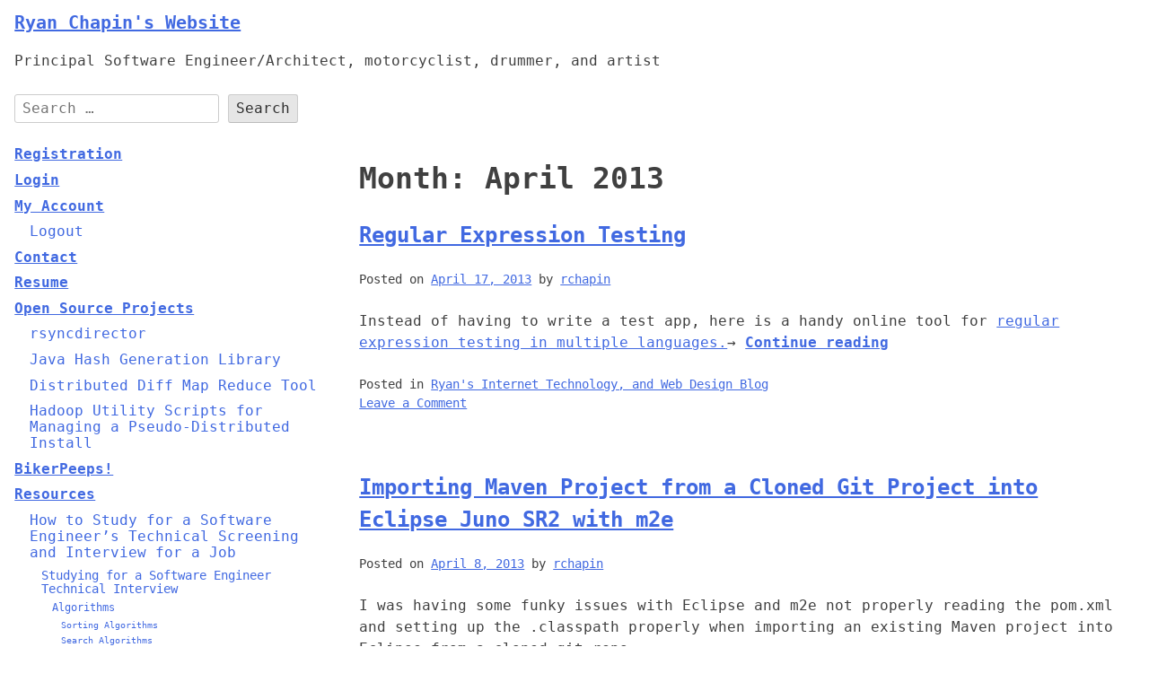

--- FILE ---
content_type: text/html; charset=UTF-8
request_url: https://www.ryanchapin.com/2013/04/
body_size: 12772
content:
<!doctype html>
<html lang="en-US">
<head>
	<meta charset="UTF-8">
	<meta name="viewport" content="width=device-width, initial-scale=1">
	<link rel="profile" href="https://gmpg.org/xfn/11">

	<title>April 2013 &#8211; Ryan Chapin&#039;s Website</title>
<meta name='robots' content='max-image-preview:large' />
<link rel="alternate" type="application/rss+xml" title="Ryan Chapin&#039;s Website &raquo; Feed" href="https://www.ryanchapin.com/feed/" />
<link rel="alternate" type="application/rss+xml" title="Ryan Chapin&#039;s Website &raquo; Comments Feed" href="https://www.ryanchapin.com/comments/feed/" />
<style id='wp-img-auto-sizes-contain-inline-css'>
img:is([sizes=auto i],[sizes^="auto," i]){contain-intrinsic-size:3000px 1500px}
/*# sourceURL=wp-img-auto-sizes-contain-inline-css */
</style>
<style id='wp-emoji-styles-inline-css'>

	img.wp-smiley, img.emoji {
		display: inline !important;
		border: none !important;
		box-shadow: none !important;
		height: 1em !important;
		width: 1em !important;
		margin: 0 0.07em !important;
		vertical-align: -0.1em !important;
		background: none !important;
		padding: 0 !important;
	}
/*# sourceURL=wp-emoji-styles-inline-css */
</style>
<style id='wp-block-library-inline-css'>
:root{--wp-block-synced-color:#7a00df;--wp-block-synced-color--rgb:122,0,223;--wp-bound-block-color:var(--wp-block-synced-color);--wp-editor-canvas-background:#ddd;--wp-admin-theme-color:#007cba;--wp-admin-theme-color--rgb:0,124,186;--wp-admin-theme-color-darker-10:#006ba1;--wp-admin-theme-color-darker-10--rgb:0,107,160.5;--wp-admin-theme-color-darker-20:#005a87;--wp-admin-theme-color-darker-20--rgb:0,90,135;--wp-admin-border-width-focus:2px}@media (min-resolution:192dpi){:root{--wp-admin-border-width-focus:1.5px}}.wp-element-button{cursor:pointer}:root .has-very-light-gray-background-color{background-color:#eee}:root .has-very-dark-gray-background-color{background-color:#313131}:root .has-very-light-gray-color{color:#eee}:root .has-very-dark-gray-color{color:#313131}:root .has-vivid-green-cyan-to-vivid-cyan-blue-gradient-background{background:linear-gradient(135deg,#00d084,#0693e3)}:root .has-purple-crush-gradient-background{background:linear-gradient(135deg,#34e2e4,#4721fb 50%,#ab1dfe)}:root .has-hazy-dawn-gradient-background{background:linear-gradient(135deg,#faaca8,#dad0ec)}:root .has-subdued-olive-gradient-background{background:linear-gradient(135deg,#fafae1,#67a671)}:root .has-atomic-cream-gradient-background{background:linear-gradient(135deg,#fdd79a,#004a59)}:root .has-nightshade-gradient-background{background:linear-gradient(135deg,#330968,#31cdcf)}:root .has-midnight-gradient-background{background:linear-gradient(135deg,#020381,#2874fc)}:root{--wp--preset--font-size--normal:16px;--wp--preset--font-size--huge:42px}.has-regular-font-size{font-size:1em}.has-larger-font-size{font-size:2.625em}.has-normal-font-size{font-size:var(--wp--preset--font-size--normal)}.has-huge-font-size{font-size:var(--wp--preset--font-size--huge)}.has-text-align-center{text-align:center}.has-text-align-left{text-align:left}.has-text-align-right{text-align:right}.has-fit-text{white-space:nowrap!important}#end-resizable-editor-section{display:none}.aligncenter{clear:both}.items-justified-left{justify-content:flex-start}.items-justified-center{justify-content:center}.items-justified-right{justify-content:flex-end}.items-justified-space-between{justify-content:space-between}.screen-reader-text{border:0;clip-path:inset(50%);height:1px;margin:-1px;overflow:hidden;padding:0;position:absolute;width:1px;word-wrap:normal!important}.screen-reader-text:focus{background-color:#ddd;clip-path:none;color:#444;display:block;font-size:1em;height:auto;left:5px;line-height:normal;padding:15px 23px 14px;text-decoration:none;top:5px;width:auto;z-index:100000}html :where(.has-border-color){border-style:solid}html :where([style*=border-top-color]){border-top-style:solid}html :where([style*=border-right-color]){border-right-style:solid}html :where([style*=border-bottom-color]){border-bottom-style:solid}html :where([style*=border-left-color]){border-left-style:solid}html :where([style*=border-width]){border-style:solid}html :where([style*=border-top-width]){border-top-style:solid}html :where([style*=border-right-width]){border-right-style:solid}html :where([style*=border-bottom-width]){border-bottom-style:solid}html :where([style*=border-left-width]){border-left-style:solid}html :where(img[class*=wp-image-]){height:auto;max-width:100%}:where(figure){margin:0 0 1em}html :where(.is-position-sticky){--wp-admin--admin-bar--position-offset:var(--wp-admin--admin-bar--height,0px)}@media screen and (max-width:600px){html :where(.is-position-sticky){--wp-admin--admin-bar--position-offset:0px}}

/*# sourceURL=wp-block-library-inline-css */
</style><style id='global-styles-inline-css'>
:root{--wp--preset--aspect-ratio--square: 1;--wp--preset--aspect-ratio--4-3: 4/3;--wp--preset--aspect-ratio--3-4: 3/4;--wp--preset--aspect-ratio--3-2: 3/2;--wp--preset--aspect-ratio--2-3: 2/3;--wp--preset--aspect-ratio--16-9: 16/9;--wp--preset--aspect-ratio--9-16: 9/16;--wp--preset--color--black: #000000;--wp--preset--color--cyan-bluish-gray: #abb8c3;--wp--preset--color--white: #ffffff;--wp--preset--color--pale-pink: #f78da7;--wp--preset--color--vivid-red: #cf2e2e;--wp--preset--color--luminous-vivid-orange: #ff6900;--wp--preset--color--luminous-vivid-amber: #fcb900;--wp--preset--color--light-green-cyan: #7bdcb5;--wp--preset--color--vivid-green-cyan: #00d084;--wp--preset--color--pale-cyan-blue: #8ed1fc;--wp--preset--color--vivid-cyan-blue: #0693e3;--wp--preset--color--vivid-purple: #9b51e0;--wp--preset--gradient--vivid-cyan-blue-to-vivid-purple: linear-gradient(135deg,rgb(6,147,227) 0%,rgb(155,81,224) 100%);--wp--preset--gradient--light-green-cyan-to-vivid-green-cyan: linear-gradient(135deg,rgb(122,220,180) 0%,rgb(0,208,130) 100%);--wp--preset--gradient--luminous-vivid-amber-to-luminous-vivid-orange: linear-gradient(135deg,rgb(252,185,0) 0%,rgb(255,105,0) 100%);--wp--preset--gradient--luminous-vivid-orange-to-vivid-red: linear-gradient(135deg,rgb(255,105,0) 0%,rgb(207,46,46) 100%);--wp--preset--gradient--very-light-gray-to-cyan-bluish-gray: linear-gradient(135deg,rgb(238,238,238) 0%,rgb(169,184,195) 100%);--wp--preset--gradient--cool-to-warm-spectrum: linear-gradient(135deg,rgb(74,234,220) 0%,rgb(151,120,209) 20%,rgb(207,42,186) 40%,rgb(238,44,130) 60%,rgb(251,105,98) 80%,rgb(254,248,76) 100%);--wp--preset--gradient--blush-light-purple: linear-gradient(135deg,rgb(255,206,236) 0%,rgb(152,150,240) 100%);--wp--preset--gradient--blush-bordeaux: linear-gradient(135deg,rgb(254,205,165) 0%,rgb(254,45,45) 50%,rgb(107,0,62) 100%);--wp--preset--gradient--luminous-dusk: linear-gradient(135deg,rgb(255,203,112) 0%,rgb(199,81,192) 50%,rgb(65,88,208) 100%);--wp--preset--gradient--pale-ocean: linear-gradient(135deg,rgb(255,245,203) 0%,rgb(182,227,212) 50%,rgb(51,167,181) 100%);--wp--preset--gradient--electric-grass: linear-gradient(135deg,rgb(202,248,128) 0%,rgb(113,206,126) 100%);--wp--preset--gradient--midnight: linear-gradient(135deg,rgb(2,3,129) 0%,rgb(40,116,252) 100%);--wp--preset--font-size--small: 13px;--wp--preset--font-size--medium: 20px;--wp--preset--font-size--large: 36px;--wp--preset--font-size--x-large: 42px;--wp--preset--spacing--20: 0.44rem;--wp--preset--spacing--30: 0.67rem;--wp--preset--spacing--40: 1rem;--wp--preset--spacing--50: 1.5rem;--wp--preset--spacing--60: 2.25rem;--wp--preset--spacing--70: 3.38rem;--wp--preset--spacing--80: 5.06rem;--wp--preset--shadow--natural: 6px 6px 9px rgba(0, 0, 0, 0.2);--wp--preset--shadow--deep: 12px 12px 50px rgba(0, 0, 0, 0.4);--wp--preset--shadow--sharp: 6px 6px 0px rgba(0, 0, 0, 0.2);--wp--preset--shadow--outlined: 6px 6px 0px -3px rgb(255, 255, 255), 6px 6px rgb(0, 0, 0);--wp--preset--shadow--crisp: 6px 6px 0px rgb(0, 0, 0);}:where(.is-layout-flex){gap: 0.5em;}:where(.is-layout-grid){gap: 0.5em;}body .is-layout-flex{display: flex;}.is-layout-flex{flex-wrap: wrap;align-items: center;}.is-layout-flex > :is(*, div){margin: 0;}body .is-layout-grid{display: grid;}.is-layout-grid > :is(*, div){margin: 0;}:where(.wp-block-columns.is-layout-flex){gap: 2em;}:where(.wp-block-columns.is-layout-grid){gap: 2em;}:where(.wp-block-post-template.is-layout-flex){gap: 1.25em;}:where(.wp-block-post-template.is-layout-grid){gap: 1.25em;}.has-black-color{color: var(--wp--preset--color--black) !important;}.has-cyan-bluish-gray-color{color: var(--wp--preset--color--cyan-bluish-gray) !important;}.has-white-color{color: var(--wp--preset--color--white) !important;}.has-pale-pink-color{color: var(--wp--preset--color--pale-pink) !important;}.has-vivid-red-color{color: var(--wp--preset--color--vivid-red) !important;}.has-luminous-vivid-orange-color{color: var(--wp--preset--color--luminous-vivid-orange) !important;}.has-luminous-vivid-amber-color{color: var(--wp--preset--color--luminous-vivid-amber) !important;}.has-light-green-cyan-color{color: var(--wp--preset--color--light-green-cyan) !important;}.has-vivid-green-cyan-color{color: var(--wp--preset--color--vivid-green-cyan) !important;}.has-pale-cyan-blue-color{color: var(--wp--preset--color--pale-cyan-blue) !important;}.has-vivid-cyan-blue-color{color: var(--wp--preset--color--vivid-cyan-blue) !important;}.has-vivid-purple-color{color: var(--wp--preset--color--vivid-purple) !important;}.has-black-background-color{background-color: var(--wp--preset--color--black) !important;}.has-cyan-bluish-gray-background-color{background-color: var(--wp--preset--color--cyan-bluish-gray) !important;}.has-white-background-color{background-color: var(--wp--preset--color--white) !important;}.has-pale-pink-background-color{background-color: var(--wp--preset--color--pale-pink) !important;}.has-vivid-red-background-color{background-color: var(--wp--preset--color--vivid-red) !important;}.has-luminous-vivid-orange-background-color{background-color: var(--wp--preset--color--luminous-vivid-orange) !important;}.has-luminous-vivid-amber-background-color{background-color: var(--wp--preset--color--luminous-vivid-amber) !important;}.has-light-green-cyan-background-color{background-color: var(--wp--preset--color--light-green-cyan) !important;}.has-vivid-green-cyan-background-color{background-color: var(--wp--preset--color--vivid-green-cyan) !important;}.has-pale-cyan-blue-background-color{background-color: var(--wp--preset--color--pale-cyan-blue) !important;}.has-vivid-cyan-blue-background-color{background-color: var(--wp--preset--color--vivid-cyan-blue) !important;}.has-vivid-purple-background-color{background-color: var(--wp--preset--color--vivid-purple) !important;}.has-black-border-color{border-color: var(--wp--preset--color--black) !important;}.has-cyan-bluish-gray-border-color{border-color: var(--wp--preset--color--cyan-bluish-gray) !important;}.has-white-border-color{border-color: var(--wp--preset--color--white) !important;}.has-pale-pink-border-color{border-color: var(--wp--preset--color--pale-pink) !important;}.has-vivid-red-border-color{border-color: var(--wp--preset--color--vivid-red) !important;}.has-luminous-vivid-orange-border-color{border-color: var(--wp--preset--color--luminous-vivid-orange) !important;}.has-luminous-vivid-amber-border-color{border-color: var(--wp--preset--color--luminous-vivid-amber) !important;}.has-light-green-cyan-border-color{border-color: var(--wp--preset--color--light-green-cyan) !important;}.has-vivid-green-cyan-border-color{border-color: var(--wp--preset--color--vivid-green-cyan) !important;}.has-pale-cyan-blue-border-color{border-color: var(--wp--preset--color--pale-cyan-blue) !important;}.has-vivid-cyan-blue-border-color{border-color: var(--wp--preset--color--vivid-cyan-blue) !important;}.has-vivid-purple-border-color{border-color: var(--wp--preset--color--vivid-purple) !important;}.has-vivid-cyan-blue-to-vivid-purple-gradient-background{background: var(--wp--preset--gradient--vivid-cyan-blue-to-vivid-purple) !important;}.has-light-green-cyan-to-vivid-green-cyan-gradient-background{background: var(--wp--preset--gradient--light-green-cyan-to-vivid-green-cyan) !important;}.has-luminous-vivid-amber-to-luminous-vivid-orange-gradient-background{background: var(--wp--preset--gradient--luminous-vivid-amber-to-luminous-vivid-orange) !important;}.has-luminous-vivid-orange-to-vivid-red-gradient-background{background: var(--wp--preset--gradient--luminous-vivid-orange-to-vivid-red) !important;}.has-very-light-gray-to-cyan-bluish-gray-gradient-background{background: var(--wp--preset--gradient--very-light-gray-to-cyan-bluish-gray) !important;}.has-cool-to-warm-spectrum-gradient-background{background: var(--wp--preset--gradient--cool-to-warm-spectrum) !important;}.has-blush-light-purple-gradient-background{background: var(--wp--preset--gradient--blush-light-purple) !important;}.has-blush-bordeaux-gradient-background{background: var(--wp--preset--gradient--blush-bordeaux) !important;}.has-luminous-dusk-gradient-background{background: var(--wp--preset--gradient--luminous-dusk) !important;}.has-pale-ocean-gradient-background{background: var(--wp--preset--gradient--pale-ocean) !important;}.has-electric-grass-gradient-background{background: var(--wp--preset--gradient--electric-grass) !important;}.has-midnight-gradient-background{background: var(--wp--preset--gradient--midnight) !important;}.has-small-font-size{font-size: var(--wp--preset--font-size--small) !important;}.has-medium-font-size{font-size: var(--wp--preset--font-size--medium) !important;}.has-large-font-size{font-size: var(--wp--preset--font-size--large) !important;}.has-x-large-font-size{font-size: var(--wp--preset--font-size--x-large) !important;}
/*# sourceURL=global-styles-inline-css */
</style>

<style id='classic-theme-styles-inline-css'>
/*! This file is auto-generated */
.wp-block-button__link{color:#fff;background-color:#32373c;border-radius:9999px;box-shadow:none;text-decoration:none;padding:calc(.667em + 2px) calc(1.333em + 2px);font-size:1.125em}.wp-block-file__button{background:#32373c;color:#fff;text-decoration:none}
/*# sourceURL=/wp-includes/css/classic-themes.min.css */
</style>
<link rel='stylesheet' id='widgetopts-styles-css' href='https://www.ryanchapin.com/wp-content/plugins/widget-options/assets/css/widget-options.css?ver=4.1.3' media='all' />
<link rel='stylesheet' id='software-engineer-css' href='https://www.ryanchapin.com/wp-content/themes/software-engineer/style.css?ver=6.9' media='all' />
<link rel='stylesheet' id='software-engineer-style-css' href='https://www.ryanchapin.com/wp-content/themes/software-engineer-child/style.css?ver=1.0.0' media='all' />
<link rel="https://api.w.org/" href="https://www.ryanchapin.com/wp-json/" /><link rel="EditURI" type="application/rsd+xml" title="RSD" href="https://www.ryanchapin.com/xmlrpc.php?rsd" />
<style>.recentcomments a{display:inline !important;padding:0 !important;margin:0 !important;}</style><link rel="icon" href="https://www.ryanchapin.com/wp-content/uploads/cropped-git-branch-32x32.png" sizes="32x32" />
<link rel="icon" href="https://www.ryanchapin.com/wp-content/uploads/cropped-git-branch-192x192.png" sizes="192x192" />
<link rel="apple-touch-icon" href="https://www.ryanchapin.com/wp-content/uploads/cropped-git-branch-180x180.png" />
<meta name="msapplication-TileImage" content="https://www.ryanchapin.com/wp-content/uploads/cropped-git-branch-270x270.png" />
</head>

<body class="archive date wp-theme-software-engineer wp-child-theme-software-engineer-child user-registration-page ur-settings-sidebar-show hfeed">
<div id="page" class="site">
	<a class="skip-link screen-reader-text" href="#primary">Skip to content</a>

	<header id="masthead" class="site-header">
		<div class="site-branding">
							<p class="site-title"><a href="https://www.ryanchapin.com/" rel="home">Ryan Chapin&#039;s Website</a></p>
								<p class="site-description">Principal Software Engineer/Architect, motorcyclist, drummer, and artist</p>
					</div><!-- .site-branding -->

		<div class="search">
			<form role="search" method="get" class="search-form" action="https://www.ryanchapin.com/">
				<label>
					<span class="screen-reader-text">Search for:</span>
					<input type="search" class="search-field" placeholder="Search &hellip;" value="" name="s" />
				</label>
				<input type="submit" class="search-submit" value="Search" />
			</form>		</div>

	</header><!-- #masthead -->

	<main id="primary" class="site-main">

		
			<header class="page-header">
				<h1 class="page-title">Month: <span>April 2013</span></h1>			</header><!-- .page-header -->

			
<article id="post-423" class="post-423 post type-post status-publish format-standard hentry category-ryans-internet-technology-and-web-design-blog">
	<header class="entry-header">
		<h2 class="entry-title"><a href="https://www.ryanchapin.com/regular-expression-testing/" rel="bookmark">Regular Expression Testing</a></h2>			<div class="entry-meta">
				<span class="posted-on">Posted on <a href="https://www.ryanchapin.com/regular-expression-testing/" rel="bookmark"><time class="entry-date published updated" datetime="2013-04-17T08:08:02+00:00">April 17, 2013</time></a></span><span class="byline"> by <span class="author vcard"><a class="url fn n" href="https://www.ryanchapin.com/author/rchapin/">rchapin</a></span></span>			</div><!-- .entry-meta -->
			</header><!-- .entry-header -->

	
	<div class="entry-content">
		<p>Instead of having to write a test app, here is a handy online tool for <a href="http://www.regexplanet.com/" target="_blank" rel="noopener">regular expression testing in multiple languages.</a>&rarr; <a href="https://www.ryanchapin.com/regular-expression-testing/" class="read-more">Continue reading <span class="screen-reader-text"> &#8220;Regular Expression Testing&#8221;</span></a></p>	</div><!-- .entry-content -->

	<footer class="entry-footer">
		<span class="cat-links">Posted in <a href="https://www.ryanchapin.com/category/ryans-internet-technology-and-web-design-blog/" rel="category tag">Ryan's Internet Technology, and Web Design Blog</a></span><span class="comments-link"><a href="https://www.ryanchapin.com/regular-expression-testing/#respond">Leave a Comment<span class="screen-reader-text"> on Regular Expression Testing</span></a></span>	</footer><!-- .entry-footer -->
</article><!-- #post-423 -->

<article id="post-422" class="post-422 post type-post status-publish format-standard hentry category-ryans-internet-technology-and-web-design-blog">
	<header class="entry-header">
		<h2 class="entry-title"><a href="https://www.ryanchapin.com/importing-maven-project-from-a-cloned-git-project-into-eclipse-juno-sr2-with-m2e/" rel="bookmark">Importing Maven Project from a Cloned Git Project into Eclipse Juno SR2 with m2e</a></h2>			<div class="entry-meta">
				<span class="posted-on">Posted on <a href="https://www.ryanchapin.com/importing-maven-project-from-a-cloned-git-project-into-eclipse-juno-sr2-with-m2e/" rel="bookmark"><time class="entry-date published updated" datetime="2013-04-08T13:53:15+00:00">April 8, 2013</time></a></span><span class="byline"> by <span class="author vcard"><a class="url fn n" href="https://www.ryanchapin.com/author/rchapin/">rchapin</a></span></span>			</div><!-- .entry-meta -->
			</header><!-- .entry-header -->

	
	<div class="entry-content">
		<p>I was having some funky issues with Eclipse and m2e not properly reading the pom.xml and setting up the .classpath properly when importing an existing Maven project into Eclipse from a cloned git repo.</p>
<p>When I did the following:</p>
<ul>
<li> Go to File/Import/Maven/Existing Maven Projects</li>
<li>Chose the root dir of the the existing directory</li>
</ul>
<p>I got the following error:</p>
<p>An internal error occurred during: &#8220;Updating Maven Project&#8221;.<br />Unsupported IClasspathEntry kind=4</p>
<p>Initially, I solved it with a series of back-and-forth commands in &rarr; <a href="https://www.ryanchapin.com/importing-maven-project-from-a-cloned-git-project-into-eclipse-juno-sr2-with-m2e/" class="read-more">Continue reading <span class="screen-reader-text"> &#8220;Importing Maven Project from a Cloned Git Project into Eclipse Juno SR2 with m2e&#8221;</span></a></p>	</div><!-- .entry-content -->

	<footer class="entry-footer">
		<span class="cat-links">Posted in <a href="https://www.ryanchapin.com/category/ryans-internet-technology-and-web-design-blog/" rel="category tag">Ryan's Internet Technology, and Web Design Blog</a></span><span class="comments-link"><a href="https://www.ryanchapin.com/importing-maven-project-from-a-cloned-git-project-into-eclipse-juno-sr2-with-m2e/#respond">Leave a Comment<span class="screen-reader-text"> on Importing Maven Project from a Cloned Git Project into Eclipse Juno SR2 with m2e</span></a></span>	</footer><!-- .entry-footer -->
</article><!-- #post-422 -->

<article id="post-421" class="post-421 post type-post status-publish format-standard hentry category-ryans-internet-technology-and-web-design-blog">
	<header class="entry-header">
		<h2 class="entry-title"><a href="https://www.ryanchapin.com/fixing-compile-error-undefined-reference-to-dclose-dlopen-dlsym-and-or-dlerror/" rel="bookmark">Fixing Compile Error: undefined reference to &#8216;dclose&#8217; (dlopen, dlsym, and/or dlerror)</a></h2>			<div class="entry-meta">
				<span class="posted-on">Posted on <a href="https://www.ryanchapin.com/fixing-compile-error-undefined-reference-to-dclose-dlopen-dlsym-and-or-dlerror/" rel="bookmark"><time class="entry-date published updated" datetime="2013-04-01T08:29:02+00:00">April 1, 2013</time></a></span><span class="byline"> by <span class="author vcard"><a class="url fn n" href="https://www.ryanchapin.com/author/rchapin/">rchapin</a></span></span>			</div><!-- .entry-meta -->
			</header><!-- .entry-header -->

	
	<div class="entry-content">
		<p>I am running an Ubuntu 12.10 machine and I had to compile and install a jsvc binary for an older version that I didn&#8217;t have a package that I could install via dpkg or apt-get install.</p>
<p>Running configure came off without a hitch.</p>
<p> Running make resulted in the following error:</p>
<p><font face="courier new,courier,monospace">gcc -ldl -lpthread jsvc-unix.o libservice.a -o ../jsvc<br />libservice.a(dso-dlfcn.o): In function `dso_unlink&#8217;:<br />/usr/local/src/daemon-1.0.1/src/native/unix/native/dso-dlfcn.c:41: undefined reference to `dlclose&#8217;<br />libservice.a(dso-dlfcn.o): In function `dso_link&#8217;:<br />/usr/local/src/daemon-1.0.1/src/native/unix/native/dso-dlfcn.c:36: undefined reference to `dlopen&#8217;<br />libservice.a(dso-dlfcn.o): In function `dso_symbol&#8217;:<br />/usr/local/src/daemon-1.0.1/src/native/unix/native/dso-dlfcn.c:47: </font>&rarr; <a href="https://www.ryanchapin.com/fixing-compile-error-undefined-reference-to-dclose-dlopen-dlsym-and-or-dlerror/" class="read-more">Continue reading <span class="screen-reader-text"> &#8220;Fixing Compile Error: undefined reference to &#8216;dclose&#8217; (dlopen, dlsym, and/or dlerror)&#8221;</span></a></p>	</div><!-- .entry-content -->

	<footer class="entry-footer">
		<span class="cat-links">Posted in <a href="https://www.ryanchapin.com/category/ryans-internet-technology-and-web-design-blog/" rel="category tag">Ryan's Internet Technology, and Web Design Blog</a></span><span class="comments-link"><a href="https://www.ryanchapin.com/fixing-compile-error-undefined-reference-to-dclose-dlopen-dlsym-and-or-dlerror/#respond">Leave a Comment<span class="screen-reader-text"> on Fixing Compile Error: undefined reference to &#8216;dclose&#8217; (dlopen, dlsym, and/or dlerror)</span></a></span>	</footer><!-- .entry-footer -->
</article><!-- #post-421 -->

	</main><!-- #main -->


<aside id="secondary" class="widget-area">
	<section id="nav_menu-2" class="widget widget_nav_menu"><div class="menu-side-nav-container"><ul id="menu-side-nav" class="menu"><li id="menu-item-2056" class="menu-item menu-item-type-post_type menu-item-object-page menu-item-2056"><a href="https://www.ryanchapin.com/registration/">Registration</a></li>
<li id="menu-item-2058" class="menu-item menu-item-type-custom menu-item-object-custom menu-item-2058"><a href="/my-account">Login</a></li>
<li id="menu-item-2057" class="menu-item menu-item-type-post_type menu-item-object-page menu-item-has-children menu-item-2057"><a href="https://www.ryanchapin.com/my-account/">My Account</a>
<ul class="sub-menu">
	<li id="menu-item-2064" class="menu-item menu-item-type-custom menu-item-object-custom menu-item-2064"><a href="/wp-login.php?action=logout">Logout</a></li>
</ul>
</li>
<li id="menu-item-2060" class="menu-item menu-item-type-post_type menu-item-object-page menu-item-2060"><a href="https://www.ryanchapin.com/contact/">Contact</a></li>
<li id="menu-item-2061" class="menu-item menu-item-type-post_type menu-item-object-page menu-item-2061"><a href="https://www.ryanchapin.com/resume/">Resume</a></li>
<li id="menu-item-667" class="menu-item menu-item-type-post_type menu-item-object-page menu-item-has-children menu-item-667"><a href="https://www.ryanchapin.com/open-source-projects/">Open Source Projects</a>
<ul class="sub-menu">
	<li id="menu-item-1039" class="menu-item menu-item-type-post_type menu-item-object-page menu-item-1039"><a href="https://www.ryanchapin.com/open-source-projects/backupmanager/">rsyncdirector</a></li>
	<li id="menu-item-668" class="menu-item menu-item-type-post_type menu-item-object-page menu-item-668"><a href="https://www.ryanchapin.com/open-source-projects/java-hash-generation-library/">Java Hash Generation Library</a></li>
	<li id="menu-item-652" class="menu-item menu-item-type-post_type menu-item-object-page menu-item-652"><a href="https://www.ryanchapin.com/open-source-projects/distributed-diff-map-reduce-tool/">Distributed Diff Map Reduce Tool</a></li>
	<li id="menu-item-655" class="menu-item menu-item-type-post_type menu-item-object-page menu-item-655"><a href="https://www.ryanchapin.com/open-source-projects/hadoop-utility-scripts-for-managing-a-pseudo-distributed-install/">Hadoop Utility Scripts for Managing a Pseudo-Distributed Install</a></li>
</ul>
</li>
<li id="menu-item-916" class="menu-item menu-item-type-post_type menu-item-object-page menu-item-916"><a href="https://www.ryanchapin.com/bikerpeeps/">BikerPeeps!</a></li>
<li id="menu-item-674" class="menu-item menu-item-type-post_type menu-item-object-page menu-item-has-children menu-item-674"><a href="https://www.ryanchapin.com/resources/">Resources</a>
<ul class="sub-menu">
	<li id="menu-item-1923" class="menu-item menu-item-type-post_type menu-item-object-page menu-item-has-children menu-item-1923"><a href="https://www.ryanchapin.com/how-to-learn-software-engineering-and-interview-for-a-job/">How to Study for a Software Engineer’s Technical Screening and Interview for a Job</a>
	<ul class="sub-menu">
		<li id="menu-item-1924" class="menu-item menu-item-type-post_type menu-item-object-page menu-item-has-children menu-item-1924"><a href="https://www.ryanchapin.com/how-to-learn-software-engineering-and-interview-for-a-job/studying-for-a-software-engineer-technical-interview/">Studying for a Software Engineer Technical Interview</a>
		<ul class="sub-menu">
			<li id="menu-item-1926" class="menu-item menu-item-type-post_type menu-item-object-page menu-item-has-children menu-item-1926"><a href="https://www.ryanchapin.com/how-to-learn-software-engineering-and-interview-for-a-job/studying-for-a-software-engineer-technical-interview/algorithms-2/">Algorithms</a>
			<ul class="sub-menu">
				<li id="menu-item-1927" class="menu-item menu-item-type-post_type menu-item-object-page menu-item-1927"><a href="https://www.ryanchapin.com/how-to-learn-software-engineering-and-interview-for-a-job/studying-for-a-software-engineer-technical-interview/algorithms-2/sorting-algorithms/">Sorting Algorithms</a></li>
				<li id="menu-item-1928" class="menu-item menu-item-type-post_type menu-item-object-page menu-item-1928"><a href="https://www.ryanchapin.com/how-to-learn-software-engineering-and-interview-for-a-job/studying-for-a-software-engineer-technical-interview/algorithms-2/search-algorithms/">Search Algorithms</a></li>
			</ul>
</li>
			<li id="menu-item-1937" class="menu-item menu-item-type-post_type menu-item-object-page menu-item-1937"><a href="https://www.ryanchapin.com/how-to-learn-software-engineering-and-interview-for-a-job/studying-for-a-software-engineer-technical-interview/bash-and-shell-scripting/">BASH and Shell Scripting</a></li>
			<li id="menu-item-1936" class="menu-item menu-item-type-post_type menu-item-object-page menu-item-has-children menu-item-1936"><a href="https://www.ryanchapin.com/how-to-learn-software-engineering-and-interview-for-a-job/studying-for-a-software-engineer-technical-interview/basic-coding/">Basic Coding</a>
			<ul class="sub-menu">
				<li id="menu-item-1941" class="menu-item menu-item-type-post_type menu-item-object-page menu-item-1941"><a href="https://www.ryanchapin.com/how-to-learn-software-engineering-and-interview-for-a-job/studying-for-a-software-engineer-technical-interview/basic-coding/java-study-questions/">Java Study Questions</a></li>
			</ul>
</li>
			<li id="menu-item-1938" class="menu-item menu-item-type-post_type menu-item-object-page menu-item-1938"><a href="https://www.ryanchapin.com/how-to-learn-software-engineering-and-interview-for-a-job/studying-for-a-software-engineer-technical-interview/binary/">Binary</a></li>
			<li id="menu-item-1939" class="menu-item menu-item-type-post_type menu-item-object-page menu-item-1939"><a href="https://www.ryanchapin.com/how-to-learn-software-engineering-and-interview-for-a-job/studying-for-a-software-engineer-technical-interview/computer-architecture-and-operating-systems/">Computer Architecture and Operating Systems</a></li>
			<li id="menu-item-1940" class="menu-item menu-item-type-post_type menu-item-object-page menu-item-1940"><a href="https://www.ryanchapin.com/how-to-learn-software-engineering-and-interview-for-a-job/studying-for-a-software-engineer-technical-interview/algorithms/">Data Structures</a></li>
			<li id="menu-item-1946" class="menu-item menu-item-type-post_type menu-item-object-page menu-item-1946"><a href="https://www.ryanchapin.com/how-to-learn-software-engineering-and-interview-for-a-job/studying-for-a-software-engineer-technical-interview/linux/">Linux</a></li>
			<li id="menu-item-1947" class="menu-item menu-item-type-post_type menu-item-object-page menu-item-1947"><a href="https://www.ryanchapin.com/how-to-learn-software-engineering-and-interview-for-a-job/studying-for-a-software-engineer-technical-interview/networking/">Networking</a></li>
			<li id="menu-item-1948" class="menu-item menu-item-type-post_type menu-item-object-page menu-item-1948"><a href="https://www.ryanchapin.com/how-to-learn-software-engineering-and-interview-for-a-job/studying-for-a-software-engineer-technical-interview/object-oriented-design/">Object Oriented Design</a></li>
			<li id="menu-item-1949" class="menu-item menu-item-type-post_type menu-item-object-page menu-item-1949"><a href="https://www.ryanchapin.com/how-to-learn-software-engineering-and-interview-for-a-job/studying-for-a-software-engineer-technical-interview/regex/">Regex</a></li>
			<li id="menu-item-1950" class="menu-item menu-item-type-post_type menu-item-object-page menu-item-1950"><a href="https://www.ryanchapin.com/how-to-learn-software-engineering-and-interview-for-a-job/studying-for-a-software-engineer-technical-interview/sql/">SQL &#038; RDBMs</a></li>
			<li id="menu-item-1951" class="menu-item menu-item-type-post_type menu-item-object-page menu-item-has-children menu-item-1951"><a href="https://www.ryanchapin.com/how-to-learn-software-engineering-and-interview-for-a-job/studying-for-a-software-engineer-technical-interview/system-design/">System Design</a>
			<ul class="sub-menu">
				<li id="menu-item-1953" class="menu-item menu-item-type-post_type menu-item-object-page menu-item-1953"><a href="https://www.ryanchapin.com/how-to-learn-software-engineering-and-interview-for-a-job/studying-for-a-software-engineer-technical-interview/system-design/http-websockets-and-web-protocols/">HTTP, WebSockets, and Web Protocols</a></li>
				<li id="menu-item-1954" class="menu-item menu-item-type-post_type menu-item-object-page menu-item-1954"><a href="https://www.ryanchapin.com/how-to-learn-software-engineering-and-interview-for-a-job/studying-for-a-software-engineer-technical-interview/system-design/load-balancing/">Load Balancing</a></li>
				<li id="menu-item-1955" class="menu-item menu-item-type-post_type menu-item-object-page menu-item-1955"><a href="https://www.ryanchapin.com/how-to-learn-software-engineering-and-interview-for-a-job/studying-for-a-software-engineer-technical-interview/system-design/message-queues/">Message Queues</a></li>
				<li id="menu-item-2247" class="menu-item menu-item-type-post_type menu-item-object-page menu-item-2247"><a href="https://www.ryanchapin.com/olap-and-oltp/">OLAP and OLTP</a></li>
				<li id="menu-item-1957" class="menu-item menu-item-type-post_type menu-item-object-page menu-item-1957"><a href="https://www.ryanchapin.com/how-to-learn-software-engineering-and-interview-for-a-job/studying-for-a-software-engineer-technical-interview/system-design/sharding-and-replication/">Sharding and Replication</a></li>
				<li id="menu-item-1956" class="menu-item menu-item-type-post_type menu-item-object-page menu-item-1956"><a href="https://www.ryanchapin.com/how-to-learn-software-engineering-and-interview-for-a-job/studying-for-a-software-engineer-technical-interview/system-design/separating-data-and-metadata-storage/">Separating Data and Metadata Storage</a></li>
				<li id="menu-item-1958" class="menu-item menu-item-type-post_type menu-item-object-page menu-item-1958"><a href="https://www.ryanchapin.com/how-to-learn-software-engineering-and-interview-for-a-job/studying-for-a-software-engineer-technical-interview/system-design/site-reliability-engineering/">Site Reliability Engineering</a></li>
			</ul>
</li>
			<li id="menu-item-1959" class="menu-item menu-item-type-post_type menu-item-object-page menu-item-1959"><a href="https://www.ryanchapin.com/how-to-learn-software-engineering-and-interview-for-a-job/studying-for-a-software-engineer-technical-interview/theories-laws-and-best-practices/">Theories, Laws, and Best Practices</a></li>
		</ul>
</li>
		<li id="menu-item-1930" class="menu-item menu-item-type-post_type menu-item-object-page menu-item-has-children menu-item-1930"><a href="https://www.ryanchapin.com/how-to-learn-software-engineering-and-interview-for-a-job/interviewing-for-a-software-engineering-position/">Interviewing for a Software Engineering Position</a>
		<ul class="sub-menu">
			<li id="menu-item-2277" class="menu-item menu-item-type-post_type menu-item-object-page menu-item-2277"><a href="https://www.ryanchapin.com/how-to-learn-software-engineering-and-interview-for-a-job/interviewing-for-a-software-engineering-position/your-marketing-plan-and-preparing-for-interviews/">Your Marketing Plan and Preparing for Interviews</a></li>
			<li id="menu-item-1932" class="menu-item menu-item-type-post_type menu-item-object-page menu-item-1932"><a href="https://www.ryanchapin.com/how-to-learn-software-engineering-and-interview-for-a-job/interviewing-for-a-software-engineering-position/researching-companies/">Researching Companies</a></li>
			<li id="menu-item-1933" class="menu-item menu-item-type-post_type menu-item-object-page menu-item-1933"><a href="https://www.ryanchapin.com/how-to-learn-software-engineering-and-interview-for-a-job/interviewing-for-a-software-engineering-position/interviewing-the-company/">Interviewing the Company</a></li>
			<li id="menu-item-1931" class="menu-item menu-item-type-post_type menu-item-object-page menu-item-1931"><a href="https://www.ryanchapin.com/how-to-learn-software-engineering-and-interview-for-a-job/interviewing-for-a-software-engineering-position/interviewing-existing-or-former-employees/">Interviewing Existing or Former Employees</a></li>
		</ul>
</li>
	</ul>
</li>
	<li id="menu-item-679" class="menu-item menu-item-type-post_type menu-item-object-page menu-item-679"><a href="https://www.ryanchapin.com/links/">Links</a></li>
	<li id="menu-item-673" class="menu-item menu-item-type-post_type menu-item-object-page menu-item-673"><a href="https://www.ryanchapin.com/website-buyers-guide-for-small-businesses/">Website Buyers Guide for Small Businesses</a></li>
	<li id="menu-item-675" class="menu-item menu-item-type-post_type menu-item-object-page menu-item-675"><a href="https://www.ryanchapin.com/508-compliance-and-website-accessibility/">508 Compliance and Website Accessibility</a></li>
</ul>
</li>
<li id="menu-item-711" class="menu-item menu-item-type-post_type menu-item-object-page menu-item-has-children menu-item-711"><a href="https://www.ryanchapin.com/vehicles-and-machines/">Vehicles and Machines</a>
<ul class="sub-menu">
	<li id="menu-item-2616" class="menu-item menu-item-type-post_type menu-item-object-page menu-item-2616"><a href="https://www.ryanchapin.com/2023-nissan-versa/">2023 Nissan Versa</a></li>
	<li id="menu-item-2610" class="menu-item menu-item-type-post_type menu-item-object-page menu-item-2610"><a href="https://www.ryanchapin.com/2017-honda-accord-sport/">2017 Honda Accord Sport</a></li>
	<li id="menu-item-2158" class="menu-item menu-item-type-post_type menu-item-object-page menu-item-2158"><a href="https://www.ryanchapin.com/vehicles-and-machines/2010-chevrolet-express-3500-lt/">2010 Chevrolet Express 3500 LT</a></li>
	<li id="menu-item-2370" class="menu-item menu-item-type-post_type menu-item-object-page menu-item-2370"><a href="https://www.ryanchapin.com/2009-suzuki-dr650/">2009 Suzuki DR650</a></li>
	<li id="menu-item-712" class="menu-item menu-item-type-post_type menu-item-object-page menu-item-712"><a href="https://www.ryanchapin.com/vehicles-and-machines/1997-honda-vf750f/">1997 Honda VF750F</a></li>
	<li id="menu-item-713" class="menu-item menu-item-type-post_type menu-item-object-page menu-item-has-children menu-item-713"><a href="https://www.ryanchapin.com/honda-hawk-nt650gt/">Honda Hawk NT650GT</a>
	<ul class="sub-menu">
		<li id="menu-item-714" class="menu-item menu-item-type-post_type menu-item-object-page menu-item-714"><a href="https://www.ryanchapin.com/nt650gt-rvf400-footpeg-upgrade/">NT650GT RVF400 Footpeg Upgrade</a></li>
	</ul>
</li>
	<li id="menu-item-1058" class="menu-item menu-item-type-post_type menu-item-object-page menu-item-1058"><a href="https://www.ryanchapin.com/vehicles-and-machines/yamaha-yzf-r6/">2019 Yamaha YZF-R6</a></li>
	<li id="menu-item-2412" class="menu-item menu-item-type-post_type menu-item-object-page menu-item-2412"><a href="https://www.ryanchapin.com/husqvarna-yth22v46/">Husqvarna Yth22v46</a></li>
</ul>
</li>
<li id="menu-item-1690" class="menu-item menu-item-type-post_type menu-item-object-page menu-item-1690"><a href="https://www.ryanchapin.com/art/">Art</a></li>
<li id="menu-item-698" class="menu-item menu-item-type-post_type menu-item-object-page menu-item-698"><a href="https://www.ryanchapin.com/music/">Music</a></li>
<li id="menu-item-642" class="menu-item menu-item-type-post_type menu-item-object-page menu-item-642"><a href="https://www.ryanchapin.com/epa-climate-change-fact-sheets/">EPA Climate Change Fact Sheets</a></li>
<li id="menu-item-608" class="menu-item menu-item-type-post_type menu-item-object-page menu-item-privacy-policy menu-item-608"><a rel="privacy-policy" href="https://www.ryanchapin.com/privacy-policy/">Privacy Policy</a></li>
</ul></div></section>
		<section id="recent-posts-2" class="widget widget_recent_entries">
		<h2 class="widget-title">Recent Posts</h2>
		<ul>
											<li>
					<a href="https://www.ryanchapin.com/convert-windows-bkf-files-to-tar-file/">Convert Windows .bkf File to tar File</a>
									</li>
											<li>
					<a href="https://www.ryanchapin.com/mount-external-encrypted-lmv-drives/">Mount External, Encrypted, LMV drives</a>
									</li>
											<li>
					<a href="https://www.ryanchapin.com/pdf-commands-cheat-sheet/">PDF Commands Cheat Sheet</a>
									</li>
											<li>
					<a href="https://www.ryanchapin.com/did-motorcycle-chain-rivet-flare-specifications/">DID Motorcycle Chain Rivet Flare Specifications</a>
									</li>
											<li>
					<a href="https://www.ryanchapin.com/prepping-a-motorcycle-for-long-term-storage/">Prepping a Motorcycle for Long-Term Storage</a>
									</li>
					</ul>

		</section><section id="recent-comments-2" class="widget widget_recent_comments"><h2 class="widget-title">Recent Comments</h2><ul id="recentcomments"><li class="recentcomments"><span class="comment-author-link"><a href="https://www.ryanchapin.com" class="url" rel="ugc">rchapin</a></span> on <a href="https://www.ryanchapin.com/using-sed-with-regex-capture-groups/#comment-8">Using sed with regex capture groups</a></li><li class="recentcomments"><span class="comment-author-link">Takidoso</span> on <a href="https://www.ryanchapin.com/using-sed-with-regex-capture-groups/#comment-7">Using sed with regex capture groups</a></li></ul></section><section id="archives-2" class="widget widget_archive"><h2 class="widget-title">Archives</h2>
			<ul>
					<li><a href='https://www.ryanchapin.com/2026/01/'>January 2026</a></li>
	<li><a href='https://www.ryanchapin.com/2025/12/'>December 2025</a></li>
	<li><a href='https://www.ryanchapin.com/2025/09/'>September 2025</a></li>
	<li><a href='https://www.ryanchapin.com/2025/07/'>July 2025</a></li>
	<li><a href='https://www.ryanchapin.com/2025/04/'>April 2025</a></li>
	<li><a href='https://www.ryanchapin.com/2025/03/'>March 2025</a></li>
	<li><a href='https://www.ryanchapin.com/2025/01/'>January 2025</a></li>
	<li><a href='https://www.ryanchapin.com/2024/11/'>November 2024</a></li>
	<li><a href='https://www.ryanchapin.com/2024/10/'>October 2024</a></li>
	<li><a href='https://www.ryanchapin.com/2024/09/'>September 2024</a></li>
	<li><a href='https://www.ryanchapin.com/2024/08/'>August 2024</a></li>
	<li><a href='https://www.ryanchapin.com/2024/03/'>March 2024</a></li>
	<li><a href='https://www.ryanchapin.com/2024/01/'>January 2024</a></li>
	<li><a href='https://www.ryanchapin.com/2023/12/'>December 2023</a></li>
	<li><a href='https://www.ryanchapin.com/2023/11/'>November 2023</a></li>
	<li><a href='https://www.ryanchapin.com/2023/09/'>September 2023</a></li>
	<li><a href='https://www.ryanchapin.com/2023/07/'>July 2023</a></li>
	<li><a href='https://www.ryanchapin.com/2023/06/'>June 2023</a></li>
	<li><a href='https://www.ryanchapin.com/2023/05/'>May 2023</a></li>
	<li><a href='https://www.ryanchapin.com/2023/03/'>March 2023</a></li>
	<li><a href='https://www.ryanchapin.com/2023/02/'>February 2023</a></li>
	<li><a href='https://www.ryanchapin.com/2023/01/'>January 2023</a></li>
	<li><a href='https://www.ryanchapin.com/2022/12/'>December 2022</a></li>
	<li><a href='https://www.ryanchapin.com/2022/11/'>November 2022</a></li>
	<li><a href='https://www.ryanchapin.com/2022/10/'>October 2022</a></li>
	<li><a href='https://www.ryanchapin.com/2022/07/'>July 2022</a></li>
	<li><a href='https://www.ryanchapin.com/2022/06/'>June 2022</a></li>
	<li><a href='https://www.ryanchapin.com/2022/05/'>May 2022</a></li>
	<li><a href='https://www.ryanchapin.com/2022/02/'>February 2022</a></li>
	<li><a href='https://www.ryanchapin.com/2022/01/'>January 2022</a></li>
	<li><a href='https://www.ryanchapin.com/2021/12/'>December 2021</a></li>
	<li><a href='https://www.ryanchapin.com/2021/11/'>November 2021</a></li>
	<li><a href='https://www.ryanchapin.com/2021/10/'>October 2021</a></li>
	<li><a href='https://www.ryanchapin.com/2021/09/'>September 2021</a></li>
	<li><a href='https://www.ryanchapin.com/2021/07/'>July 2021</a></li>
	<li><a href='https://www.ryanchapin.com/2021/06/'>June 2021</a></li>
	<li><a href='https://www.ryanchapin.com/2021/05/'>May 2021</a></li>
	<li><a href='https://www.ryanchapin.com/2021/04/'>April 2021</a></li>
	<li><a href='https://www.ryanchapin.com/2021/03/'>March 2021</a></li>
	<li><a href='https://www.ryanchapin.com/2021/02/'>February 2021</a></li>
	<li><a href='https://www.ryanchapin.com/2021/01/'>January 2021</a></li>
	<li><a href='https://www.ryanchapin.com/2019/11/'>November 2019</a></li>
	<li><a href='https://www.ryanchapin.com/2019/10/'>October 2019</a></li>
	<li><a href='https://www.ryanchapin.com/2019/07/'>July 2019</a></li>
	<li><a href='https://www.ryanchapin.com/2019/06/'>June 2019</a></li>
	<li><a href='https://www.ryanchapin.com/2019/03/'>March 2019</a></li>
	<li><a href='https://www.ryanchapin.com/2018/02/'>February 2018</a></li>
	<li><a href='https://www.ryanchapin.com/2017/10/'>October 2017</a></li>
	<li><a href='https://www.ryanchapin.com/2017/08/'>August 2017</a></li>
	<li><a href='https://www.ryanchapin.com/2017/07/'>July 2017</a></li>
	<li><a href='https://www.ryanchapin.com/2017/06/'>June 2017</a></li>
	<li><a href='https://www.ryanchapin.com/2017/05/'>May 2017</a></li>
	<li><a href='https://www.ryanchapin.com/2016/12/'>December 2016</a></li>
	<li><a href='https://www.ryanchapin.com/2016/09/'>September 2016</a></li>
	<li><a href='https://www.ryanchapin.com/2016/08/'>August 2016</a></li>
	<li><a href='https://www.ryanchapin.com/2016/06/'>June 2016</a></li>
	<li><a href='https://www.ryanchapin.com/2016/05/'>May 2016</a></li>
	<li><a href='https://www.ryanchapin.com/2016/04/'>April 2016</a></li>
	<li><a href='https://www.ryanchapin.com/2016/03/'>March 2016</a></li>
	<li><a href='https://www.ryanchapin.com/2016/02/'>February 2016</a></li>
	<li><a href='https://www.ryanchapin.com/2016/01/'>January 2016</a></li>
	<li><a href='https://www.ryanchapin.com/2015/12/'>December 2015</a></li>
	<li><a href='https://www.ryanchapin.com/2015/11/'>November 2015</a></li>
	<li><a href='https://www.ryanchapin.com/2015/10/'>October 2015</a></li>
	<li><a href='https://www.ryanchapin.com/2015/09/'>September 2015</a></li>
	<li><a href='https://www.ryanchapin.com/2015/07/'>July 2015</a></li>
	<li><a href='https://www.ryanchapin.com/2015/06/'>June 2015</a></li>
	<li><a href='https://www.ryanchapin.com/2015/05/'>May 2015</a></li>
	<li><a href='https://www.ryanchapin.com/2015/04/'>April 2015</a></li>
	<li><a href='https://www.ryanchapin.com/2015/03/'>March 2015</a></li>
	<li><a href='https://www.ryanchapin.com/2015/01/'>January 2015</a></li>
	<li><a href='https://www.ryanchapin.com/2014/12/'>December 2014</a></li>
	<li><a href='https://www.ryanchapin.com/2014/10/'>October 2014</a></li>
	<li><a href='https://www.ryanchapin.com/2014/09/'>September 2014</a></li>
	<li><a href='https://www.ryanchapin.com/2014/08/'>August 2014</a></li>
	<li><a href='https://www.ryanchapin.com/2014/07/'>July 2014</a></li>
	<li><a href='https://www.ryanchapin.com/2014/06/'>June 2014</a></li>
	<li><a href='https://www.ryanchapin.com/2014/05/'>May 2014</a></li>
	<li><a href='https://www.ryanchapin.com/2014/03/'>March 2014</a></li>
	<li><a href='https://www.ryanchapin.com/2014/02/'>February 2014</a></li>
	<li><a href='https://www.ryanchapin.com/2014/01/'>January 2014</a></li>
	<li><a href='https://www.ryanchapin.com/2013/12/'>December 2013</a></li>
	<li><a href='https://www.ryanchapin.com/2013/11/'>November 2013</a></li>
	<li><a href='https://www.ryanchapin.com/2013/10/'>October 2013</a></li>
	<li><a href='https://www.ryanchapin.com/2013/09/'>September 2013</a></li>
	<li><a href='https://www.ryanchapin.com/2013/08/'>August 2013</a></li>
	<li><a href='https://www.ryanchapin.com/2013/07/'>July 2013</a></li>
	<li><a href='https://www.ryanchapin.com/2013/06/'>June 2013</a></li>
	<li><a href='https://www.ryanchapin.com/2013/05/'>May 2013</a></li>
	<li><a href='https://www.ryanchapin.com/2013/04/' aria-current="page">April 2013</a></li>
	<li><a href='https://www.ryanchapin.com/2013/03/'>March 2013</a></li>
	<li><a href='https://www.ryanchapin.com/2013/02/'>February 2013</a></li>
	<li><a href='https://www.ryanchapin.com/2013/01/'>January 2013</a></li>
	<li><a href='https://www.ryanchapin.com/2012/12/'>December 2012</a></li>
	<li><a href='https://www.ryanchapin.com/2012/11/'>November 2012</a></li>
	<li><a href='https://www.ryanchapin.com/2012/09/'>September 2012</a></li>
	<li><a href='https://www.ryanchapin.com/2012/08/'>August 2012</a></li>
	<li><a href='https://www.ryanchapin.com/2012/07/'>July 2012</a></li>
	<li><a href='https://www.ryanchapin.com/2012/05/'>May 2012</a></li>
	<li><a href='https://www.ryanchapin.com/2012/04/'>April 2012</a></li>
	<li><a href='https://www.ryanchapin.com/2012/03/'>March 2012</a></li>
	<li><a href='https://www.ryanchapin.com/2012/02/'>February 2012</a></li>
	<li><a href='https://www.ryanchapin.com/2012/01/'>January 2012</a></li>
	<li><a href='https://www.ryanchapin.com/2011/12/'>December 2011</a></li>
	<li><a href='https://www.ryanchapin.com/2011/11/'>November 2011</a></li>
	<li><a href='https://www.ryanchapin.com/2011/10/'>October 2011</a></li>
	<li><a href='https://www.ryanchapin.com/2011/09/'>September 2011</a></li>
	<li><a href='https://www.ryanchapin.com/2011/08/'>August 2011</a></li>
	<li><a href='https://www.ryanchapin.com/2011/07/'>July 2011</a></li>
	<li><a href='https://www.ryanchapin.com/2011/06/'>June 2011</a></li>
	<li><a href='https://www.ryanchapin.com/2011/05/'>May 2011</a></li>
	<li><a href='https://www.ryanchapin.com/2011/04/'>April 2011</a></li>
	<li><a href='https://www.ryanchapin.com/2011/03/'>March 2011</a></li>
	<li><a href='https://www.ryanchapin.com/2011/02/'>February 2011</a></li>
	<li><a href='https://www.ryanchapin.com/2011/01/'>January 2011</a></li>
	<li><a href='https://www.ryanchapin.com/2010/12/'>December 2010</a></li>
	<li><a href='https://www.ryanchapin.com/2010/09/'>September 2010</a></li>
	<li><a href='https://www.ryanchapin.com/2010/05/'>May 2010</a></li>
	<li><a href='https://www.ryanchapin.com/2010/04/'>April 2010</a></li>
	<li><a href='https://www.ryanchapin.com/2010/03/'>March 2010</a></li>
	<li><a href='https://www.ryanchapin.com/2010/01/'>January 2010</a></li>
	<li><a href='https://www.ryanchapin.com/2009/12/'>December 2009</a></li>
	<li><a href='https://www.ryanchapin.com/2009/11/'>November 2009</a></li>
	<li><a href='https://www.ryanchapin.com/2009/10/'>October 2009</a></li>
	<li><a href='https://www.ryanchapin.com/2009/09/'>September 2009</a></li>
	<li><a href='https://www.ryanchapin.com/2009/08/'>August 2009</a></li>
	<li><a href='https://www.ryanchapin.com/2009/07/'>July 2009</a></li>
	<li><a href='https://www.ryanchapin.com/2009/06/'>June 2009</a></li>
	<li><a href='https://www.ryanchapin.com/2009/03/'>March 2009</a></li>
	<li><a href='https://www.ryanchapin.com/2009/02/'>February 2009</a></li>
	<li><a href='https://www.ryanchapin.com/2009/01/'>January 2009</a></li>
	<li><a href='https://www.ryanchapin.com/2008/12/'>December 2008</a></li>
	<li><a href='https://www.ryanchapin.com/2008/11/'>November 2008</a></li>
	<li><a href='https://www.ryanchapin.com/2008/10/'>October 2008</a></li>
	<li><a href='https://www.ryanchapin.com/2008/09/'>September 2008</a></li>
	<li><a href='https://www.ryanchapin.com/2008/08/'>August 2008</a></li>
	<li><a href='https://www.ryanchapin.com/2008/07/'>July 2008</a></li>
	<li><a href='https://www.ryanchapin.com/2008/06/'>June 2008</a></li>
	<li><a href='https://www.ryanchapin.com/2008/05/'>May 2008</a></li>
	<li><a href='https://www.ryanchapin.com/2008/04/'>April 2008</a></li>
	<li><a href='https://www.ryanchapin.com/2008/03/'>March 2008</a></li>
	<li><a href='https://www.ryanchapin.com/2008/02/'>February 2008</a></li>
	<li><a href='https://www.ryanchapin.com/2008/01/'>January 2008</a></li>
	<li><a href='https://www.ryanchapin.com/2007/12/'>December 2007</a></li>
	<li><a href='https://www.ryanchapin.com/2007/11/'>November 2007</a></li>
	<li><a href='https://www.ryanchapin.com/2007/10/'>October 2007</a></li>
	<li><a href='https://www.ryanchapin.com/2007/09/'>September 2007</a></li>
	<li><a href='https://www.ryanchapin.com/2007/08/'>August 2007</a></li>
	<li><a href='https://www.ryanchapin.com/2007/03/'>March 2007</a></li>
	<li><a href='https://www.ryanchapin.com/2007/01/'>January 2007</a></li>
	<li><a href='https://www.ryanchapin.com/2006/12/'>December 2006</a></li>
	<li><a href='https://www.ryanchapin.com/2006/11/'>November 2006</a></li>
	<li><a href='https://www.ryanchapin.com/2006/10/'>October 2006</a></li>
	<li><a href='https://www.ryanchapin.com/2006/09/'>September 2006</a></li>
	<li><a href='https://www.ryanchapin.com/2006/08/'>August 2006</a></li>
	<li><a href='https://www.ryanchapin.com/2006/07/'>July 2006</a></li>
	<li><a href='https://www.ryanchapin.com/2006/05/'>May 2006</a></li>
	<li><a href='https://www.ryanchapin.com/2006/04/'>April 2006</a></li>
	<li><a href='https://www.ryanchapin.com/2006/03/'>March 2006</a></li>
	<li><a href='https://www.ryanchapin.com/2006/02/'>February 2006</a></li>
	<li><a href='https://www.ryanchapin.com/2005/12/'>December 2005</a></li>
	<li><a href='https://www.ryanchapin.com/2005/11/'>November 2005</a></li>
	<li><a href='https://www.ryanchapin.com/2005/10/'>October 2005</a></li>
	<li><a href='https://www.ryanchapin.com/2005/09/'>September 2005</a></li>
	<li><a href='https://www.ryanchapin.com/2005/08/'>August 2005</a></li>
	<li><a href='https://www.ryanchapin.com/2005/07/'>July 2005</a></li>
	<li><a href='https://www.ryanchapin.com/2005/06/'>June 2005</a></li>
			</ul>

			</section><section id="categories-2" class="widget widget_categories"><h2 class="widget-title">Categories</h2>
			<ul>
					<li class="cat-item cat-item-75"><a href="https://www.ryanchapin.com/category/computers/software/windows/active-directory/">Active Directory</a>
</li>
	<li class="cat-item cat-item-50"><a href="https://www.ryanchapin.com/category/business/advertising/">Advertising</a>
</li>
	<li class="cat-item cat-item-71"><a href="https://www.ryanchapin.com/category/computers/big-data/hadoop/ambari/">Ambari</a>
</li>
	<li class="cat-item cat-item-87"><a href="https://www.ryanchapin.com/category/computers/software/android/">Android</a>
</li>
	<li class="cat-item cat-item-54"><a href="https://www.ryanchapin.com/category/animal-rights/">Animal Rights</a>
</li>
	<li class="cat-item cat-item-124"><a href="https://www.ryanchapin.com/category/computers/software/avro/">Avro</a>
</li>
	<li class="cat-item cat-item-96"><a href="https://www.ryanchapin.com/category/computers/software/linux/awk/">awk</a>
</li>
	<li class="cat-item cat-item-111"><a href="https://www.ryanchapin.com/category/computers/internet/cloud/aws/">AWS</a>
</li>
	<li class="cat-item cat-item-43"><a href="https://www.ryanchapin.com/category/recipes/baked-goods/">Baked Goods</a>
</li>
	<li class="cat-item cat-item-16"><a href="https://www.ryanchapin.com/category/computers/software/programming/bash/">Bash</a>
</li>
	<li class="cat-item cat-item-20"><a href="https://www.ryanchapin.com/category/computers/big-data/">Big Data</a>
</li>
	<li class="cat-item cat-item-123"><a href="https://www.ryanchapin.com/category/computers/internet/cloud/gcp/bigquery/">BigQuery</a>
</li>
	<li class="cat-item cat-item-83"><a href="https://www.ryanchapin.com/category/computers/software/bind/">Bind</a>
</li>
	<li class="cat-item cat-item-108"><a href="https://www.ryanchapin.com/category/computers/software/bitbucket/">Bitbucket</a>
</li>
	<li class="cat-item cat-item-130"><a href="https://www.ryanchapin.com/category/recipes/breakfast/">Breakfast</a>
</li>
	<li class="cat-item cat-item-35"><a href="https://www.ryanchapin.com/category/business/">Business</a>
</li>
	<li class="cat-item cat-item-45"><a href="https://www.ryanchapin.com/category/cars-and-four-wheeled-vehicles/">Cars and Four-Wheeled Vehicles</a>
</li>
	<li class="cat-item cat-item-84"><a href="https://www.ryanchapin.com/category/computers/software/chef/">Chef</a>
</li>
	<li class="cat-item cat-item-32"><a href="https://www.ryanchapin.com/category/children/">Children</a>
</li>
	<li class="cat-item cat-item-47"><a href="https://www.ryanchapin.com/category/recipes/chinese-food/">Chinese Food</a>
</li>
	<li class="cat-item cat-item-107"><a href="https://www.ryanchapin.com/category/computers/software/programming/ci-cd/">CI/CD</a>
</li>
	<li class="cat-item cat-item-65"><a href="https://www.ryanchapin.com/category/computers/software/windows/cifs/">CIFS</a>
</li>
	<li class="cat-item cat-item-110"><a href="https://www.ryanchapin.com/category/computers/internet/cloud/">Cloud</a>
</li>
	<li class="cat-item cat-item-12"><a href="https://www.ryanchapin.com/category/computers/">Computers</a>
</li>
	<li class="cat-item cat-item-22"><a href="https://www.ryanchapin.com/category/construction/">Construction</a>
</li>
	<li class="cat-item cat-item-77"><a href="https://www.ryanchapin.com/category/computers/software/linux/curl/">Curl</a>
</li>
	<li class="cat-item cat-item-78"><a href="https://www.ryanchapin.com/category/computers/databases/">Databases</a>
</li>
	<li class="cat-item cat-item-24"><a href="https://www.ryanchapin.com/category/computers/software/linux/debian/">Debian</a>
</li>
	<li class="cat-item cat-item-41"><a href="https://www.ryanchapin.com/category/design/">Design</a>
</li>
	<li class="cat-item cat-item-44"><a href="https://www.ryanchapin.com/category/recipes/desserts/">Desserts</a>
</li>
	<li class="cat-item cat-item-85"><a href="https://www.ryanchapin.com/category/computers/software/programming/devops/">DevOps</a>
</li>
	<li class="cat-item cat-item-82"><a href="https://www.ryanchapin.com/category/computers/internet/dns/">DNS</a>
</li>
	<li class="cat-item cat-item-173"><a href="https://www.ryanchapin.com/category/computers/software/docker/">Docker</a>
</li>
	<li class="cat-item cat-item-37"><a href="https://www.ryanchapin.com/category/computers/internet/domains/">Domains</a>
</li>
	<li class="cat-item cat-item-175"><a href="https://www.ryanchapin.com/category/computers/software/earthly/">Earthly</a>
</li>
	<li class="cat-item cat-item-81"><a href="https://www.ryanchapin.com/category/computers/software/programming/eclipse/">Eclipse</a>
</li>
	<li class="cat-item cat-item-57"><a href="https://www.ryanchapin.com/category/economics/">Economics</a>
</li>
	<li class="cat-item cat-item-67"><a href="https://www.ryanchapin.com/category/computers/internet/email/">Email</a>
</li>
	<li class="cat-item cat-item-29"><a href="https://www.ryanchapin.com/category/computers/encryption/">Encryption</a>
</li>
	<li class="cat-item cat-item-115"><a href="https://www.ryanchapin.com/category/computers/software/firefox/">Firefox</a>
</li>
	<li class="cat-item cat-item-119"><a href="https://www.ryanchapin.com/category/computers/internet/cloud/gcp/">GCP</a>
</li>
	<li class="cat-item cat-item-55"><a href="https://www.ryanchapin.com/category/health/gerd/">GERD</a>
</li>
	<li class="cat-item cat-item-105"><a href="https://www.ryanchapin.com/category/computers/software/git/">git</a>
</li>
	<li class="cat-item cat-item-58"><a href="https://www.ryanchapin.com/category/global-warming/">Global Warming</a>
</li>
	<li class="cat-item cat-item-69"><a href="https://www.ryanchapin.com/category/computers/internet/email/gmail/">Gmail</a>
</li>
	<li class="cat-item cat-item-62"><a href="https://www.ryanchapin.com/category/computers/software/linux/gnome/">Gnome</a>
</li>
	<li class="cat-item cat-item-109"><a href="https://www.ryanchapin.com/category/computers/software/programming/golang/">Golang</a>
</li>
	<li class="cat-item cat-item-70"><a href="https://www.ryanchapin.com/category/computers/big-data/hadoop/">Hadoop</a>
</li>
	<li class="cat-item cat-item-60"><a href="https://www.ryanchapin.com/category/computers/hardware/hard-drives/">Hard Drives</a>
</li>
	<li class="cat-item cat-item-21"><a href="https://www.ryanchapin.com/category/computers/hardware/">Hardware</a>
</li>
	<li class="cat-item cat-item-72"><a href="https://www.ryanchapin.com/category/computers/big-data/hbase/">HBase</a>
</li>
	<li class="cat-item cat-item-49"><a href="https://www.ryanchapin.com/category/health/">Health</a>
</li>
	<li class="cat-item cat-item-59"><a href="https://www.ryanchapin.com/category/history/">History</a>
</li>
	<li class="cat-item cat-item-74"><a href="https://www.ryanchapin.com/category/computers/big-data/hive/">Hive</a>
</li>
	<li class="cat-item cat-item-27"><a href="https://www.ryanchapin.com/category/computers/internet/http/">HTTP</a>
</li>
	<li class="cat-item cat-item-52"><a href="https://www.ryanchapin.com/category/humor/">Humor</a>
</li>
	<li class="cat-item cat-item-26"><a href="https://www.ryanchapin.com/category/computers/internet/">Internet</a>
</li>
	<li class="cat-item cat-item-117"><a href="https://www.ryanchapin.com/category/computers/software/internet-explorer/">Internet Explorer</a>
</li>
	<li class="cat-item cat-item-9"><a href="https://www.ryanchapin.com/category/business/marketing/internet-marketing-strategy-for-microbusinesses/">Internet Marketing Strategy for Microbusinesses</a>
</li>
	<li class="cat-item cat-item-125"><a href="https://www.ryanchapin.com/category/computers/software/programming/python/invoke/">Invoke</a>
</li>
	<li class="cat-item cat-item-112"><a href="https://www.ryanchapin.com/category/computers/software/ios/">iOS</a>
</li>
	<li class="cat-item cat-item-19"><a href="https://www.ryanchapin.com/category/computers/software/programming/java/">Java</a>
</li>
	<li class="cat-item cat-item-91"><a href="https://www.ryanchapin.com/category/computers/software/programming/java/junit4/">JUnit4</a>
</li>
	<li class="cat-item cat-item-104"><a href="https://www.ryanchapin.com/category/computers/big-data/kafka/">Kafka</a>
</li>
	<li class="cat-item cat-item-172"><a href="https://www.ryanchapin.com/category/computers/software/kubernetes/">Kubernetes</a>
</li>
	<li class="cat-item cat-item-14"><a href="https://www.ryanchapin.com/category/computers/software/linux/">Linux</a>
</li>
	<li class="cat-item cat-item-90"><a href="https://www.ryanchapin.com/category/computers/software/programming/logging/">Logging</a>
</li>
	<li class="cat-item cat-item-61"><a href="https://www.ryanchapin.com/category/computers/software/linux/lvm/">LVM</a>
</li>
	<li class="cat-item cat-item-114"><a href="https://www.ryanchapin.com/category/computers/software/mac-os/">Mac OS</a>
</li>
	<li class="cat-item cat-item-116"><a href="https://www.ryanchapin.com/category/computers/software/markdown/">Markdown</a>
</li>
	<li class="cat-item cat-item-36"><a href="https://www.ryanchapin.com/category/business/marketing/">Marketing</a>
</li>
	<li class="cat-item cat-item-92"><a href="https://www.ryanchapin.com/category/computers/software/programming/java/maven/">Maven</a>
</li>
	<li class="cat-item cat-item-34"><a href="https://www.ryanchapin.com/category/sports/motorcycling/">Motorcycling</a>
</li>
	<li class="cat-item cat-item-51"><a href="https://www.ryanchapin.com/category/music/">Music</a>
</li>
	<li class="cat-item cat-item-79"><a href="https://www.ryanchapin.com/category/computers/databases/mysql/">MySQL</a>
</li>
	<li class="cat-item cat-item-76"><a href="https://www.ryanchapin.com/category/computers/software/linux/netcat/">Netcat</a>
</li>
	<li class="cat-item cat-item-28"><a href="https://www.ryanchapin.com/category/computers/networking/">Networking</a>
</li>
	<li class="cat-item cat-item-56"><a href="https://www.ryanchapin.com/category/recipes/paleo/">Paleo</a>
</li>
	<li class="cat-item cat-item-86"><a href="https://www.ryanchapin.com/category/computers/software/programming/perl/">Perl</a>
</li>
	<li class="cat-item cat-item-31"><a href="https://www.ryanchapin.com/category/pets/">Pets</a>
</li>
	<li class="cat-item cat-item-48"><a href="https://www.ryanchapin.com/category/politics/">Politics</a>
</li>
	<li class="cat-item cat-item-176"><a href="https://www.ryanchapin.com/category/computers/databases/postgresql/">PostgreSQL</a>
</li>
	<li class="cat-item cat-item-15"><a href="https://www.ryanchapin.com/category/computers/software/programming/">Programming</a>
</li>
	<li class="cat-item cat-item-18"><a href="https://www.ryanchapin.com/category/computers/software/programming/python/">Python</a>
</li>
	<li class="cat-item cat-item-53"><a href="https://www.ryanchapin.com/category/quotes/">Quotes</a>
</li>
	<li class="cat-item cat-item-42"><a href="https://www.ryanchapin.com/category/recipes/">Recipes</a>
</li>
	<li class="cat-item cat-item-23"><a href="https://www.ryanchapin.com/category/computers/software/linux/redhat/">RedHat</a>
</li>
	<li class="cat-item cat-item-89"><a href="https://www.ryanchapin.com/category/computers/software/linux/rsyslog/">Rsyslog</a>
</li>
	<li class="cat-item cat-item-7"><a href="https://www.ryanchapin.com/category/ryans-internet-technology-and-web-design-blog/">Ryan&#039;s Internet Technology, and Web Design Blog</a>
</li>
	<li class="cat-item cat-item-66"><a href="https://www.ryanchapin.com/category/computers/software/linux/samba/">Samba</a>
</li>
	<li class="cat-item cat-item-94"><a href="https://www.ryanchapin.com/category/computers/software/linux/sed/">sed</a>
</li>
	<li class="cat-item cat-item-30"><a href="https://www.ryanchapin.com/category/computers/software/linux/redhat/selinux/">SELinux</a>
</li>
	<li class="cat-item cat-item-113"><a href="https://www.ryanchapin.com/category/computers/sms/">SMS</a>
</li>
	<li class="cat-item cat-item-38"><a href="https://www.ryanchapin.com/category/computers/internet/social-media/">Social Media</a>
</li>
	<li class="cat-item cat-item-13"><a href="https://www.ryanchapin.com/category/computers/software/">Software</a>
</li>
	<li class="cat-item cat-item-161"><a href="https://www.ryanchapin.com/category/computers/software-engineering/software-development-lifecycle/">Software Development Lifecycle</a>
</li>
	<li class="cat-item cat-item-160"><a href="https://www.ryanchapin.com/category/computers/software-engineering/">Software Engineering</a>
</li>
	<li class="cat-item cat-item-46"><a href="https://www.ryanchapin.com/category/recipes/soups/">Soups</a>
</li>
	<li class="cat-item cat-item-33"><a href="https://www.ryanchapin.com/category/sports/">Sports</a>
</li>
	<li class="cat-item cat-item-95"><a href="https://www.ryanchapin.com/category/computers/databases/sql/">SQL</a>
</li>
	<li class="cat-item cat-item-131"><a href="https://www.ryanchapin.com/category/computers/software/sre/">SRE</a>
</li>
	<li class="cat-item cat-item-88"><a href="https://www.ryanchapin.com/category/computers/software/linux/systemd/">Systemd</a>
</li>
	<li class="cat-item cat-item-5"><a href="https://www.ryanchapin.com/category/testing/">Testing</a>
</li>
	<li class="cat-item cat-item-68"><a href="https://www.ryanchapin.com/category/computers/internet/email/thunderbird/">Thunderbird</a>
</li>
	<li class="cat-item cat-item-25"><a href="https://www.ryanchapin.com/category/computers/software/linux/ubuntu/">Ubuntu</a>
</li>
	<li class="cat-item cat-item-1"><a href="https://www.ryanchapin.com/category/uncategorized/">Uncategorized</a>
</li>
	<li class="cat-item cat-item-168"><a href="https://www.ryanchapin.com/category/computers/software/vagrant/">Vagrant</a>
</li>
	<li class="cat-item cat-item-98"><a href="https://www.ryanchapin.com/category/recipes/vegetarian/">Vegetarian</a>
</li>
	<li class="cat-item cat-item-93"><a href="https://www.ryanchapin.com/category/computers/software/vim/">Vim</a>
</li>
	<li class="cat-item cat-item-97"><a href="https://www.ryanchapin.com/category/computers/software/virtualbox/">VirtualBox</a>
</li>
	<li class="cat-item cat-item-151"><a href="https://www.ryanchapin.com/category/computers/software/vmware/">VMWare</a>
</li>
	<li class="cat-item cat-item-106"><a href="https://www.ryanchapin.com/category/computers/software/programming/vscode/">VSCode</a>
</li>
	<li class="cat-item cat-item-64"><a href="https://www.ryanchapin.com/category/computers/software/windows/">Windows</a>
</li>
	<li class="cat-item cat-item-132"><a href="https://www.ryanchapin.com/category/computers/software/linux/x-windows/">X Windows</a>
</li>
	<li class="cat-item cat-item-80"><a href="https://www.ryanchapin.com/category/computers/software/linux/x2go/">x2go</a>
</li>
	<li class="cat-item cat-item-63"><a href="https://www.ryanchapin.com/category/computers/software/linux/xfce/">Xfce</a>
</li>
	<li class="cat-item cat-item-73"><a href="https://www.ryanchapin.com/category/computers/big-data/zookeeper/">Zookeeper</a>
</li>
			</ul>

			</section></aside><!-- #secondary -->

	<footer id="colophon" class="site-footer">
		<div class="site-info">
			<a href="https://wordpress.org/">
				Proudly powered by WordPress			</a>
			<span class="sep"> | </span>
				Theme: software-engineer by <a href="https://www.ryanchapin.com">Ryan Chapin</a>.		</div><!-- .site-info -->
	</footer><!-- #colophon -->
</div><!-- #page -->

<script type="speculationrules">
{"prefetch":[{"source":"document","where":{"and":[{"href_matches":"/*"},{"not":{"href_matches":["/wp-*.php","/wp-admin/*","/wp-content/uploads/*","/wp-content/*","/wp-content/plugins/*","/wp-content/themes/software-engineer-child/*","/wp-content/themes/software-engineer/*","/*\\?(.+)"]}},{"not":{"selector_matches":"a[rel~=\"nofollow\"]"}},{"not":{"selector_matches":".no-prefetch, .no-prefetch a"}}]},"eagerness":"conservative"}]}
</script>
<div class="ryanchapin-footer">&copy; 2005 Ryan Chapin</div><script src="https://www.ryanchapin.com/wp-content/themes/software-engineer/js/navigation.js?ver=1.0.0" id="software-engineer-navigation-js"></script>
<script id="wp-emoji-settings" type="application/json">
{"baseUrl":"https://s.w.org/images/core/emoji/17.0.2/72x72/","ext":".png","svgUrl":"https://s.w.org/images/core/emoji/17.0.2/svg/","svgExt":".svg","source":{"concatemoji":"https://www.ryanchapin.com/wp-includes/js/wp-emoji-release.min.js?ver=6.9"}}
</script>
<script type="module">
/*! This file is auto-generated */
const a=JSON.parse(document.getElementById("wp-emoji-settings").textContent),o=(window._wpemojiSettings=a,"wpEmojiSettingsSupports"),s=["flag","emoji"];function i(e){try{var t={supportTests:e,timestamp:(new Date).valueOf()};sessionStorage.setItem(o,JSON.stringify(t))}catch(e){}}function c(e,t,n){e.clearRect(0,0,e.canvas.width,e.canvas.height),e.fillText(t,0,0);t=new Uint32Array(e.getImageData(0,0,e.canvas.width,e.canvas.height).data);e.clearRect(0,0,e.canvas.width,e.canvas.height),e.fillText(n,0,0);const a=new Uint32Array(e.getImageData(0,0,e.canvas.width,e.canvas.height).data);return t.every((e,t)=>e===a[t])}function p(e,t){e.clearRect(0,0,e.canvas.width,e.canvas.height),e.fillText(t,0,0);var n=e.getImageData(16,16,1,1);for(let e=0;e<n.data.length;e++)if(0!==n.data[e])return!1;return!0}function u(e,t,n,a){switch(t){case"flag":return n(e,"\ud83c\udff3\ufe0f\u200d\u26a7\ufe0f","\ud83c\udff3\ufe0f\u200b\u26a7\ufe0f")?!1:!n(e,"\ud83c\udde8\ud83c\uddf6","\ud83c\udde8\u200b\ud83c\uddf6")&&!n(e,"\ud83c\udff4\udb40\udc67\udb40\udc62\udb40\udc65\udb40\udc6e\udb40\udc67\udb40\udc7f","\ud83c\udff4\u200b\udb40\udc67\u200b\udb40\udc62\u200b\udb40\udc65\u200b\udb40\udc6e\u200b\udb40\udc67\u200b\udb40\udc7f");case"emoji":return!a(e,"\ud83e\u1fac8")}return!1}function f(e,t,n,a){let r;const o=(r="undefined"!=typeof WorkerGlobalScope&&self instanceof WorkerGlobalScope?new OffscreenCanvas(300,150):document.createElement("canvas")).getContext("2d",{willReadFrequently:!0}),s=(o.textBaseline="top",o.font="600 32px Arial",{});return e.forEach(e=>{s[e]=t(o,e,n,a)}),s}function r(e){var t=document.createElement("script");t.src=e,t.defer=!0,document.head.appendChild(t)}a.supports={everything:!0,everythingExceptFlag:!0},new Promise(t=>{let n=function(){try{var e=JSON.parse(sessionStorage.getItem(o));if("object"==typeof e&&"number"==typeof e.timestamp&&(new Date).valueOf()<e.timestamp+604800&&"object"==typeof e.supportTests)return e.supportTests}catch(e){}return null}();if(!n){if("undefined"!=typeof Worker&&"undefined"!=typeof OffscreenCanvas&&"undefined"!=typeof URL&&URL.createObjectURL&&"undefined"!=typeof Blob)try{var e="postMessage("+f.toString()+"("+[JSON.stringify(s),u.toString(),c.toString(),p.toString()].join(",")+"));",a=new Blob([e],{type:"text/javascript"});const r=new Worker(URL.createObjectURL(a),{name:"wpTestEmojiSupports"});return void(r.onmessage=e=>{i(n=e.data),r.terminate(),t(n)})}catch(e){}i(n=f(s,u,c,p))}t(n)}).then(e=>{for(const n in e)a.supports[n]=e[n],a.supports.everything=a.supports.everything&&a.supports[n],"flag"!==n&&(a.supports.everythingExceptFlag=a.supports.everythingExceptFlag&&a.supports[n]);var t;a.supports.everythingExceptFlag=a.supports.everythingExceptFlag&&!a.supports.flag,a.supports.everything||((t=a.source||{}).concatemoji?r(t.concatemoji):t.wpemoji&&t.twemoji&&(r(t.twemoji),r(t.wpemoji)))});
//# sourceURL=https://www.ryanchapin.com/wp-includes/js/wp-emoji-loader.min.js
</script>

</body>
</html>


--- FILE ---
content_type: text/css
request_url: https://www.ryanchapin.com/wp-content/themes/software-engineer-child/style.css?ver=1.0.0
body_size: 1775
content:
/*
Theme Name: Software Engineer Child
Template: software-engineer
Theme URI: http://underscores.me/
Author: Ryan Chapin
Author URI: https://www.ryanchapin.com
Description: A simple, clean theme for Software Engineering types.
Version: 1.0.0
Tested up to: 5.4
Requires PHP: 5.6
License: GNU General Public License v2 or later
License URI: LICENSE
Text Domain: software-engineer-child
Tags: custom-background, custom-logo, custom-menu, featured-images, threaded-comments, translation-ready

This theme, like WordPress, is licensed under the GPL.
Use it to make something cool, have fun, and share what you've learned.

Software Engineer is based on Underscores https://underscores.me/, (C) 2012-2020 Automattic, Inc.
Underscores is distributed under the terms of the GNU GPL v2 or later.

Normalizing styles have been helped along thanks to the fine work of
Nicolas Gallagher and Jonathan Neal https://necolas.github.io/normalize.css/
*/

body,
body.page {
  margin-bottom: 0;
}

div.site-branding {
  margin-left: 1em;
  margin-right: 1em;
}

/*
Style the header on the main and the sub pages to be the same.  Right now
no reason for them to be styled differently.
*/
header div.site-branding h1,
header div.site-branding p.site-title {
  font-size: 20px;
  font-weight: bold;
  margin: 0.5em 0 0 0;
}

nav.main-navigation {
  clear: both;
}

.main-navigation a {
  padding-left: .5em;
  padding-right: .5em;
  text-align: center;
}

.main-navigation a:link,
.main-navigation a:visited,
/* Footer */
#colophon a:link,
#colophon a:visited {
  color: rgb(178, 212, 237);
}

.main-navigation a:hover {
  color: rgb(255, 255, 255);
}

.main-navigation a:active {
  color: rgb(0, 0, 0);
  background-color: rgb(196, 196, 196);
}

nav.main-navigation {
  position: fixed;
  top: 0;
  height: 40px;
  background-color: rgb(0, 0, 0);
  z-index: 10;
}

main.site-main {
  float: right;
  width: 70%;
  padding: 1em;
  padding-top: 0;
  margin: 0;
}

aside {
  float: left;
  width: 30%;
  padding: 1em;
  padding-top: 0;
  margin: 0;
}

aside ul,
aside li {
  margin: 0;
  padding: 0;
  list-style-type: none;
  line-height: 1.15em;
}

aside li {
  font-weight: bold;
  margin-top: .65em;
  margin-bottom: .65em;
}

aside li li {
  margin-left: 1em;
  font-weight: normal;
}

aside li li a {
  text-decoration: none;
}

aside li li li {
  font-size: 85%;
}

/*
This is the footer styles.  For whatever reason I cannot target just the
.site-footer class for a footer so we must target it by id.
*/

#colophon,
.ryanchapin-footer {
  color: rgb(150, 150, 150);
  background-color: black;
  padding-left: 1em;
}

#colophon {
  clear: both;
  margin: 0;
  float: left;
  width: 100%;
  vertical-align: middle;
  color: rgb(150, 150, 150);
  padding-top: 1em;
}

/*
Clears all of the floats after the main content section such that we can
render an additional footer below the default footer
*/
div.site::after {
  content: "";
  clear: both;
  display: table;
}

.ryanchapin-footer {
  vertical-align: text-top;
  height: 3em;
}

@media screen and (max-width:600px) {

  main.site-main,
  aside {
    width: 100%;
  }
}

article header {
  position: relative;
}

article header .entry-meta {
  font-size: 14px;
}

article.post {
  margin-bottom: 4em;
}

article footer span {
  font-size: 14px;
  display: block;
}

a.read-more {
  font-weight: bold;
}


p code,
code {
  font-size: 75%;
}

pre.wp-block-code {
  font-family: Courier, monospace;
  outline-color: rgb(128, 128, 128);
  outline-style: solid;
  outline-width: 1px;
  padding: .75em;
  line-height: 1em;
}

p code {
  background-color: rgb(238, 238, 238);
  padding: .15em .35em;
}

div.search {
  padding-top: 0;
  padding-left: 1em;
  padding-bottom: 1em;
  vertical-align: middle;
}

input.search-field,
input.search-submit {
  display: inline-block;
  padding: 5px 8px;
  line-height: 1.25;
  -webkit-appearance: none;
}

/**
 * Firefox Fix
 * Without that the submit button will be too high.
 */
.submit::-moz-focus-inner {
  border: 0;
}

h1.entry-title,
h2.entry-title {
  padding: 0;
  margin-block-start: 0;
  font-size: 1.5em;
}

table,
th,
td {
  border: 1px solid #cccccc;
  padding: 4px;
}

/* Typography
--------------------------------------------- */
body,
button,
input,
select,
optgroup,
textarea {
  font-family: monospace;
}

body {
  font-size: 125%;
}
